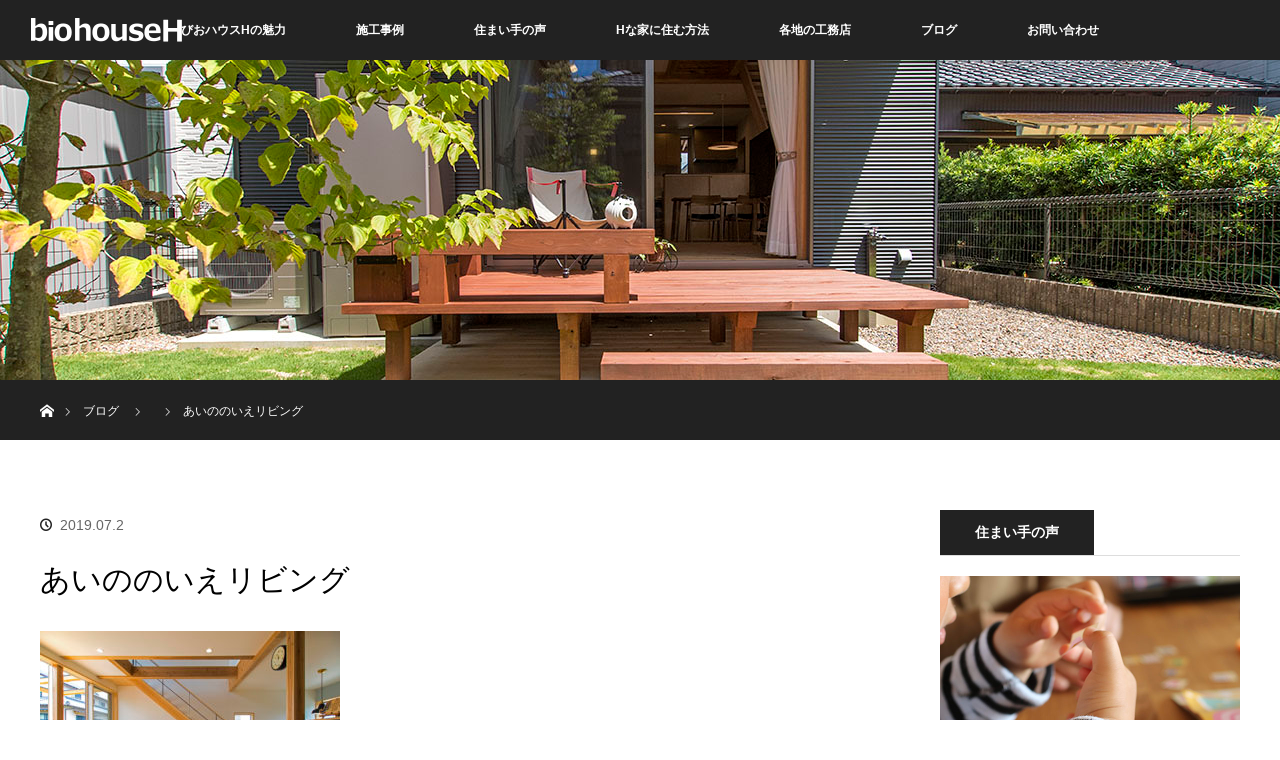

--- FILE ---
content_type: text/html; charset=UTF-8
request_url: https://biohouse-h.com/exa/ainonoie/ainono02/
body_size: 12456
content:
<!DOCTYPE html>
<html class="pc" dir="ltr" lang="ja">
<head>
<meta charset="UTF-8">
<!--[if IE]><meta http-equiv="X-UA-Compatible" content="IE=edge"><![endif]-->
<meta name="viewport" content="width=device-width">
<title>あいののいえリビング | びおハウスH</title>
<meta name="description" content="...">
<link rel="pingback" href="https://biohouse-h.com/xmlrpc.php">

		<!-- All in One SEO 4.9.3 - aioseo.com -->
	<meta name="robots" content="max-image-preview:large" />
	<meta name="google-site-verification" content="google-site-verification=M3bGTSkwa8hFV3KhgtskKBDvPxZJxJaJtRiLLl2OWwE" />
	<link rel="canonical" href="https://biohouse-h.com/exa/ainonoie/ainono02/" />
	<meta name="generator" content="All in One SEO (AIOSEO) 4.9.3" />
		<script type="application/ld+json" class="aioseo-schema">
			{"@context":"https:\/\/schema.org","@graph":[{"@type":"BreadcrumbList","@id":"https:\/\/biohouse-h.com\/exa\/ainonoie\/ainono02\/#breadcrumblist","itemListElement":[{"@type":"ListItem","@id":"https:\/\/biohouse-h.com#listItem","position":1,"name":"\u30db\u30fc\u30e0","item":"https:\/\/biohouse-h.com","nextItem":{"@type":"ListItem","@id":"https:\/\/biohouse-h.com\/exa\/ainonoie\/ainono02\/#listItem","name":"\u3042\u3044\u306e\u306e\u3044\u3048\u30ea\u30d3\u30f3\u30b0"}},{"@type":"ListItem","@id":"https:\/\/biohouse-h.com\/exa\/ainonoie\/ainono02\/#listItem","position":2,"name":"\u3042\u3044\u306e\u306e\u3044\u3048\u30ea\u30d3\u30f3\u30b0","previousItem":{"@type":"ListItem","@id":"https:\/\/biohouse-h.com#listItem","name":"\u30db\u30fc\u30e0"}}]},{"@type":"ItemPage","@id":"https:\/\/biohouse-h.com\/exa\/ainonoie\/ainono02\/#itempage","url":"https:\/\/biohouse-h.com\/exa\/ainonoie\/ainono02\/","name":"\u3042\u3044\u306e\u306e\u3044\u3048\u30ea\u30d3\u30f3\u30b0 | \u3073\u304a\u30cf\u30a6\u30b9H","inLanguage":"ja","isPartOf":{"@id":"https:\/\/biohouse-h.com\/#website"},"breadcrumb":{"@id":"https:\/\/biohouse-h.com\/exa\/ainonoie\/ainono02\/#breadcrumblist"},"author":{"@id":"https:\/\/biohouse-h.com\/author\/te_admin\/#author"},"creator":{"@id":"https:\/\/biohouse-h.com\/author\/te_admin\/#author"},"datePublished":"2019-07-02T16:42:38+09:00","dateModified":"2019-07-02T16:42:44+09:00"},{"@type":"Organization","@id":"https:\/\/biohouse-h.com\/#organization","name":"\u3073\u304a\u30cf\u30a6\u30b9H","description":"100\u5e74\u4f4f\u307f\u7d99\u3050\u5bb6","url":"https:\/\/biohouse-h.com\/"},{"@type":"Person","@id":"https:\/\/biohouse-h.com\/author\/te_admin\/#author","url":"https:\/\/biohouse-h.com\/author\/te_admin\/","name":"\u753a\u306e\u5de5\u52d9\u5e97\u30cd\u30c3\u30c8","image":{"@type":"ImageObject","@id":"https:\/\/biohouse-h.com\/exa\/ainonoie\/ainono02\/#authorImage","url":"https:\/\/secure.gravatar.com\/avatar\/8877c744e4ce9b26b4bd47a130583bffbac75e2f953edbd76dc81c6ae24f8168?s=96&d=mm&r=g","width":96,"height":96,"caption":"\u753a\u306e\u5de5\u52d9\u5e97\u30cd\u30c3\u30c8"}},{"@type":"WebSite","@id":"https:\/\/biohouse-h.com\/#website","url":"https:\/\/biohouse-h.com\/","name":"\u3073\u304a\u30cf\u30a6\u30b9H","description":"100\u5e74\u4f4f\u307f\u7d99\u3050\u5bb6","inLanguage":"ja","publisher":{"@id":"https:\/\/biohouse-h.com\/#organization"}}]}
		</script>
		<!-- All in One SEO -->

<link rel='dns-prefetch' href='//www.google.com' />
<link rel="alternate" type="application/rss+xml" title="びおハウスH &raquo; フィード" href="https://biohouse-h.com/feed/" />
<link rel="alternate" title="oEmbed (JSON)" type="application/json+oembed" href="https://biohouse-h.com/wp-json/oembed/1.0/embed?url=https%3A%2F%2Fbiohouse-h.com%2Fexa%2Fainonoie%2Fainono02%2F" />
<link rel="alternate" title="oEmbed (XML)" type="text/xml+oembed" href="https://biohouse-h.com/wp-json/oembed/1.0/embed?url=https%3A%2F%2Fbiohouse-h.com%2Fexa%2Fainonoie%2Fainono02%2F&#038;format=xml" />
<style id='wp-img-auto-sizes-contain-inline-css' type='text/css'>
img:is([sizes=auto i],[sizes^="auto," i]){contain-intrinsic-size:3000px 1500px}
/*# sourceURL=wp-img-auto-sizes-contain-inline-css */
</style>
<link rel='stylesheet' id='style-css' href='https://biohouse-h.com/wp-content/themes/orion_tcd037/style.css?ver=3.1.2' type='text/css' media='all' />
<style id='wp-emoji-styles-inline-css' type='text/css'>

	img.wp-smiley, img.emoji {
		display: inline !important;
		border: none !important;
		box-shadow: none !important;
		height: 1em !important;
		width: 1em !important;
		margin: 0 0.07em !important;
		vertical-align: -0.1em !important;
		background: none !important;
		padding: 0 !important;
	}
/*# sourceURL=wp-emoji-styles-inline-css */
</style>
<style id='wp-block-library-inline-css' type='text/css'>
:root{--wp-block-synced-color:#7a00df;--wp-block-synced-color--rgb:122,0,223;--wp-bound-block-color:var(--wp-block-synced-color);--wp-editor-canvas-background:#ddd;--wp-admin-theme-color:#007cba;--wp-admin-theme-color--rgb:0,124,186;--wp-admin-theme-color-darker-10:#006ba1;--wp-admin-theme-color-darker-10--rgb:0,107,160.5;--wp-admin-theme-color-darker-20:#005a87;--wp-admin-theme-color-darker-20--rgb:0,90,135;--wp-admin-border-width-focus:2px}@media (min-resolution:192dpi){:root{--wp-admin-border-width-focus:1.5px}}.wp-element-button{cursor:pointer}:root .has-very-light-gray-background-color{background-color:#eee}:root .has-very-dark-gray-background-color{background-color:#313131}:root .has-very-light-gray-color{color:#eee}:root .has-very-dark-gray-color{color:#313131}:root .has-vivid-green-cyan-to-vivid-cyan-blue-gradient-background{background:linear-gradient(135deg,#00d084,#0693e3)}:root .has-purple-crush-gradient-background{background:linear-gradient(135deg,#34e2e4,#4721fb 50%,#ab1dfe)}:root .has-hazy-dawn-gradient-background{background:linear-gradient(135deg,#faaca8,#dad0ec)}:root .has-subdued-olive-gradient-background{background:linear-gradient(135deg,#fafae1,#67a671)}:root .has-atomic-cream-gradient-background{background:linear-gradient(135deg,#fdd79a,#004a59)}:root .has-nightshade-gradient-background{background:linear-gradient(135deg,#330968,#31cdcf)}:root .has-midnight-gradient-background{background:linear-gradient(135deg,#020381,#2874fc)}:root{--wp--preset--font-size--normal:16px;--wp--preset--font-size--huge:42px}.has-regular-font-size{font-size:1em}.has-larger-font-size{font-size:2.625em}.has-normal-font-size{font-size:var(--wp--preset--font-size--normal)}.has-huge-font-size{font-size:var(--wp--preset--font-size--huge)}.has-text-align-center{text-align:center}.has-text-align-left{text-align:left}.has-text-align-right{text-align:right}.has-fit-text{white-space:nowrap!important}#end-resizable-editor-section{display:none}.aligncenter{clear:both}.items-justified-left{justify-content:flex-start}.items-justified-center{justify-content:center}.items-justified-right{justify-content:flex-end}.items-justified-space-between{justify-content:space-between}.screen-reader-text{border:0;clip-path:inset(50%);height:1px;margin:-1px;overflow:hidden;padding:0;position:absolute;width:1px;word-wrap:normal!important}.screen-reader-text:focus{background-color:#ddd;clip-path:none;color:#444;display:block;font-size:1em;height:auto;left:5px;line-height:normal;padding:15px 23px 14px;text-decoration:none;top:5px;width:auto;z-index:100000}html :where(.has-border-color){border-style:solid}html :where([style*=border-top-color]){border-top-style:solid}html :where([style*=border-right-color]){border-right-style:solid}html :where([style*=border-bottom-color]){border-bottom-style:solid}html :where([style*=border-left-color]){border-left-style:solid}html :where([style*=border-width]){border-style:solid}html :where([style*=border-top-width]){border-top-style:solid}html :where([style*=border-right-width]){border-right-style:solid}html :where([style*=border-bottom-width]){border-bottom-style:solid}html :where([style*=border-left-width]){border-left-style:solid}html :where(img[class*=wp-image-]){height:auto;max-width:100%}:where(figure){margin:0 0 1em}html :where(.is-position-sticky){--wp-admin--admin-bar--position-offset:var(--wp-admin--admin-bar--height,0px)}@media screen and (max-width:600px){html :where(.is-position-sticky){--wp-admin--admin-bar--position-offset:0px}}

/*# sourceURL=wp-block-library-inline-css */
</style><style id='global-styles-inline-css' type='text/css'>
:root{--wp--preset--aspect-ratio--square: 1;--wp--preset--aspect-ratio--4-3: 4/3;--wp--preset--aspect-ratio--3-4: 3/4;--wp--preset--aspect-ratio--3-2: 3/2;--wp--preset--aspect-ratio--2-3: 2/3;--wp--preset--aspect-ratio--16-9: 16/9;--wp--preset--aspect-ratio--9-16: 9/16;--wp--preset--color--black: #000000;--wp--preset--color--cyan-bluish-gray: #abb8c3;--wp--preset--color--white: #ffffff;--wp--preset--color--pale-pink: #f78da7;--wp--preset--color--vivid-red: #cf2e2e;--wp--preset--color--luminous-vivid-orange: #ff6900;--wp--preset--color--luminous-vivid-amber: #fcb900;--wp--preset--color--light-green-cyan: #7bdcb5;--wp--preset--color--vivid-green-cyan: #00d084;--wp--preset--color--pale-cyan-blue: #8ed1fc;--wp--preset--color--vivid-cyan-blue: #0693e3;--wp--preset--color--vivid-purple: #9b51e0;--wp--preset--gradient--vivid-cyan-blue-to-vivid-purple: linear-gradient(135deg,rgb(6,147,227) 0%,rgb(155,81,224) 100%);--wp--preset--gradient--light-green-cyan-to-vivid-green-cyan: linear-gradient(135deg,rgb(122,220,180) 0%,rgb(0,208,130) 100%);--wp--preset--gradient--luminous-vivid-amber-to-luminous-vivid-orange: linear-gradient(135deg,rgb(252,185,0) 0%,rgb(255,105,0) 100%);--wp--preset--gradient--luminous-vivid-orange-to-vivid-red: linear-gradient(135deg,rgb(255,105,0) 0%,rgb(207,46,46) 100%);--wp--preset--gradient--very-light-gray-to-cyan-bluish-gray: linear-gradient(135deg,rgb(238,238,238) 0%,rgb(169,184,195) 100%);--wp--preset--gradient--cool-to-warm-spectrum: linear-gradient(135deg,rgb(74,234,220) 0%,rgb(151,120,209) 20%,rgb(207,42,186) 40%,rgb(238,44,130) 60%,rgb(251,105,98) 80%,rgb(254,248,76) 100%);--wp--preset--gradient--blush-light-purple: linear-gradient(135deg,rgb(255,206,236) 0%,rgb(152,150,240) 100%);--wp--preset--gradient--blush-bordeaux: linear-gradient(135deg,rgb(254,205,165) 0%,rgb(254,45,45) 50%,rgb(107,0,62) 100%);--wp--preset--gradient--luminous-dusk: linear-gradient(135deg,rgb(255,203,112) 0%,rgb(199,81,192) 50%,rgb(65,88,208) 100%);--wp--preset--gradient--pale-ocean: linear-gradient(135deg,rgb(255,245,203) 0%,rgb(182,227,212) 50%,rgb(51,167,181) 100%);--wp--preset--gradient--electric-grass: linear-gradient(135deg,rgb(202,248,128) 0%,rgb(113,206,126) 100%);--wp--preset--gradient--midnight: linear-gradient(135deg,rgb(2,3,129) 0%,rgb(40,116,252) 100%);--wp--preset--font-size--small: 13px;--wp--preset--font-size--medium: 20px;--wp--preset--font-size--large: 36px;--wp--preset--font-size--x-large: 42px;--wp--preset--spacing--20: 0.44rem;--wp--preset--spacing--30: 0.67rem;--wp--preset--spacing--40: 1rem;--wp--preset--spacing--50: 1.5rem;--wp--preset--spacing--60: 2.25rem;--wp--preset--spacing--70: 3.38rem;--wp--preset--spacing--80: 5.06rem;--wp--preset--shadow--natural: 6px 6px 9px rgba(0, 0, 0, 0.2);--wp--preset--shadow--deep: 12px 12px 50px rgba(0, 0, 0, 0.4);--wp--preset--shadow--sharp: 6px 6px 0px rgba(0, 0, 0, 0.2);--wp--preset--shadow--outlined: 6px 6px 0px -3px rgb(255, 255, 255), 6px 6px rgb(0, 0, 0);--wp--preset--shadow--crisp: 6px 6px 0px rgb(0, 0, 0);}:where(.is-layout-flex){gap: 0.5em;}:where(.is-layout-grid){gap: 0.5em;}body .is-layout-flex{display: flex;}.is-layout-flex{flex-wrap: wrap;align-items: center;}.is-layout-flex > :is(*, div){margin: 0;}body .is-layout-grid{display: grid;}.is-layout-grid > :is(*, div){margin: 0;}:where(.wp-block-columns.is-layout-flex){gap: 2em;}:where(.wp-block-columns.is-layout-grid){gap: 2em;}:where(.wp-block-post-template.is-layout-flex){gap: 1.25em;}:where(.wp-block-post-template.is-layout-grid){gap: 1.25em;}.has-black-color{color: var(--wp--preset--color--black) !important;}.has-cyan-bluish-gray-color{color: var(--wp--preset--color--cyan-bluish-gray) !important;}.has-white-color{color: var(--wp--preset--color--white) !important;}.has-pale-pink-color{color: var(--wp--preset--color--pale-pink) !important;}.has-vivid-red-color{color: var(--wp--preset--color--vivid-red) !important;}.has-luminous-vivid-orange-color{color: var(--wp--preset--color--luminous-vivid-orange) !important;}.has-luminous-vivid-amber-color{color: var(--wp--preset--color--luminous-vivid-amber) !important;}.has-light-green-cyan-color{color: var(--wp--preset--color--light-green-cyan) !important;}.has-vivid-green-cyan-color{color: var(--wp--preset--color--vivid-green-cyan) !important;}.has-pale-cyan-blue-color{color: var(--wp--preset--color--pale-cyan-blue) !important;}.has-vivid-cyan-blue-color{color: var(--wp--preset--color--vivid-cyan-blue) !important;}.has-vivid-purple-color{color: var(--wp--preset--color--vivid-purple) !important;}.has-black-background-color{background-color: var(--wp--preset--color--black) !important;}.has-cyan-bluish-gray-background-color{background-color: var(--wp--preset--color--cyan-bluish-gray) !important;}.has-white-background-color{background-color: var(--wp--preset--color--white) !important;}.has-pale-pink-background-color{background-color: var(--wp--preset--color--pale-pink) !important;}.has-vivid-red-background-color{background-color: var(--wp--preset--color--vivid-red) !important;}.has-luminous-vivid-orange-background-color{background-color: var(--wp--preset--color--luminous-vivid-orange) !important;}.has-luminous-vivid-amber-background-color{background-color: var(--wp--preset--color--luminous-vivid-amber) !important;}.has-light-green-cyan-background-color{background-color: var(--wp--preset--color--light-green-cyan) !important;}.has-vivid-green-cyan-background-color{background-color: var(--wp--preset--color--vivid-green-cyan) !important;}.has-pale-cyan-blue-background-color{background-color: var(--wp--preset--color--pale-cyan-blue) !important;}.has-vivid-cyan-blue-background-color{background-color: var(--wp--preset--color--vivid-cyan-blue) !important;}.has-vivid-purple-background-color{background-color: var(--wp--preset--color--vivid-purple) !important;}.has-black-border-color{border-color: var(--wp--preset--color--black) !important;}.has-cyan-bluish-gray-border-color{border-color: var(--wp--preset--color--cyan-bluish-gray) !important;}.has-white-border-color{border-color: var(--wp--preset--color--white) !important;}.has-pale-pink-border-color{border-color: var(--wp--preset--color--pale-pink) !important;}.has-vivid-red-border-color{border-color: var(--wp--preset--color--vivid-red) !important;}.has-luminous-vivid-orange-border-color{border-color: var(--wp--preset--color--luminous-vivid-orange) !important;}.has-luminous-vivid-amber-border-color{border-color: var(--wp--preset--color--luminous-vivid-amber) !important;}.has-light-green-cyan-border-color{border-color: var(--wp--preset--color--light-green-cyan) !important;}.has-vivid-green-cyan-border-color{border-color: var(--wp--preset--color--vivid-green-cyan) !important;}.has-pale-cyan-blue-border-color{border-color: var(--wp--preset--color--pale-cyan-blue) !important;}.has-vivid-cyan-blue-border-color{border-color: var(--wp--preset--color--vivid-cyan-blue) !important;}.has-vivid-purple-border-color{border-color: var(--wp--preset--color--vivid-purple) !important;}.has-vivid-cyan-blue-to-vivid-purple-gradient-background{background: var(--wp--preset--gradient--vivid-cyan-blue-to-vivid-purple) !important;}.has-light-green-cyan-to-vivid-green-cyan-gradient-background{background: var(--wp--preset--gradient--light-green-cyan-to-vivid-green-cyan) !important;}.has-luminous-vivid-amber-to-luminous-vivid-orange-gradient-background{background: var(--wp--preset--gradient--luminous-vivid-amber-to-luminous-vivid-orange) !important;}.has-luminous-vivid-orange-to-vivid-red-gradient-background{background: var(--wp--preset--gradient--luminous-vivid-orange-to-vivid-red) !important;}.has-very-light-gray-to-cyan-bluish-gray-gradient-background{background: var(--wp--preset--gradient--very-light-gray-to-cyan-bluish-gray) !important;}.has-cool-to-warm-spectrum-gradient-background{background: var(--wp--preset--gradient--cool-to-warm-spectrum) !important;}.has-blush-light-purple-gradient-background{background: var(--wp--preset--gradient--blush-light-purple) !important;}.has-blush-bordeaux-gradient-background{background: var(--wp--preset--gradient--blush-bordeaux) !important;}.has-luminous-dusk-gradient-background{background: var(--wp--preset--gradient--luminous-dusk) !important;}.has-pale-ocean-gradient-background{background: var(--wp--preset--gradient--pale-ocean) !important;}.has-electric-grass-gradient-background{background: var(--wp--preset--gradient--electric-grass) !important;}.has-midnight-gradient-background{background: var(--wp--preset--gradient--midnight) !important;}.has-small-font-size{font-size: var(--wp--preset--font-size--small) !important;}.has-medium-font-size{font-size: var(--wp--preset--font-size--medium) !important;}.has-large-font-size{font-size: var(--wp--preset--font-size--large) !important;}.has-x-large-font-size{font-size: var(--wp--preset--font-size--x-large) !important;}
/*# sourceURL=global-styles-inline-css */
</style>

<style id='classic-theme-styles-inline-css' type='text/css'>
/*! This file is auto-generated */
.wp-block-button__link{color:#fff;background-color:#32373c;border-radius:9999px;box-shadow:none;text-decoration:none;padding:calc(.667em + 2px) calc(1.333em + 2px);font-size:1.125em}.wp-block-file__button{background:#32373c;color:#fff;text-decoration:none}
/*# sourceURL=/wp-includes/css/classic-themes.min.css */
</style>
<link rel='stylesheet' id='contact-form-7-css' href='https://biohouse-h.com/wp-content/plugins/contact-form-7/includes/css/styles.css?ver=5.5.6' type='text/css' media='all' />
<link rel='stylesheet' id='contact-form-7-confirm-css' href='https://biohouse-h.com/wp-content/plugins/contact-form-7-add-confirm/includes/css/styles.css?ver=5.1' type='text/css' media='all' />
<script type="text/javascript" src="https://biohouse-h.com/wp-includes/js/jquery/jquery.min.js?ver=3.7.1" id="jquery-core-js"></script>
<script type="text/javascript" src="https://biohouse-h.com/wp-includes/js/jquery/jquery-migrate.min.js?ver=3.4.1" id="jquery-migrate-js"></script>
<link rel="https://api.w.org/" href="https://biohouse-h.com/wp-json/" /><link rel="alternate" title="JSON" type="application/json" href="https://biohouse-h.com/wp-json/wp/v2/media/868" /><link rel='shortlink' href='https://biohouse-h.com/?p=868' />



<script src="https://biohouse-h.com/wp-content/themes/orion_tcd037/js/jquery.easing.1.3.js?ver=3.1.2"></script>
<script src="https://biohouse-h.com/wp-content/themes/orion_tcd037/js/jscript.js?ver=3.1.2"></script>


<link rel="stylesheet" media="screen and (max-width:970px)" href="https://biohouse-h.com/wp-content/themes/orion_tcd037/footer-bar/footer-bar.css?ver=3.1.2">
<script src="https://biohouse-h.com/wp-content/themes/orion_tcd037/js/comment.js?ver=3.1.2"></script>

<link rel="stylesheet" media="screen and (max-width:970px)" href="https://biohouse-h.com/wp-content/themes/orion_tcd037/responsive.css?ver=3.1.2">

<style type="text/css">
body, input, textarea { font-family: Verdana, "ヒラギノ角ゴ ProN W3", "Hiragino Kaku Gothic ProN", "メイリオ", Meiryo, sans-serif; }
.rich_font { font-family: "Times New Roman" , "游明朝" , "Yu Mincho" , "游明朝体" , "YuMincho" , "ヒラギノ明朝 Pro W3" , "Hiragino Mincho Pro" , "HiraMinProN-W3" , "HGS明朝E" , "ＭＳ Ｐ明朝" , "MS PMincho" , serif; font-weight:400; }

body { font-size:15px; }

.pc #header .logo { font-size:21px; }
.mobile #header .logo { font-size:18px; }
#header_logo_index .logo { font-size:40px; }
#footer_logo_index .logo { font-size:40px; }
#header_logo_index .desc { font-size:12px; }
#footer_logo .desc { font-size:12px; }
.pc #index_content1 .index_content_header .headline { font-size:40px; }
.pc #index_content1 .index_content_header .desc { font-size:20px; }
.pc #index_content2 .index_content_header .headline { font-size:40px; }
.pc #index_content2 .index_content_header .desc { font-size:20px; }
.pc #index_dis .index_content_header .headline { font-size:40px; }
.pc #index_dis .index_content_header .desc { font-size:15px; }

.pc #index_dis .index_content_header3 .headline { font-size:40px; }
.pc #index_dis .index_content_header3 .desc { font-size:15px; }

#post_title { font-size:30px; }
.post_content { font-size:15px; }

.pc #header, #bread_crumb, .pc #global_menu ul ul a, #index_dis_slider .link, #previous_next_post .label, #related_post .headline span, #comment_headline span, .side_headline span, .widget_search #search-btn input, .widget_search #searchsubmit, .side_widget.google_search #searchsubmit, .page_navi span.current
 { background-color:#222222; }

.footer_menu li.no_link a { color:#222222; }

.post_content a{ color:#2D967A; }
a:hover, #comment_header ul li a:hover, .pc #global_menu > ul > li.active > a, .pc #global_menu li.current-menu-item > a, .pc #global_menu > ul > li > a:hover, #header_logo .logo a:hover, #bread_crumb li.home a:hover:before, #bread_crumb li a:hover
 { color:#2D967A; }

#global_menu ul ul a:hover, #return_top a:hover, .next_page_link a:hover, .page_navi a:hover, .collapse_category_list li a:hover .count, .index_box_list .link:hover, .index_content_header2 .link a:hover, #index_blog_list li .category a:hover, .slick-arrow:hover, #index_dis_slider .link:hover, #header_logo_index .link:hover,
 #previous_next_page a:hover, .page_navi p.back a:hover, #post_meta_top .category a:hover, .collapse_category_list li a:hover .count, .mobile #global_menu li a:hover,
   #wp-calendar td a:hover, #wp-calendar #prev a:hover, #wp-calendar #next a:hover, .widget_search #search-btn input:hover, .widget_search #searchsubmit:hover, .side_widget.google_search #searchsubmit:hover,
    #submit_comment:hover, #comment_header ul li a:hover, #comment_header ul li.comment_switch_active a, #comment_header #comment_closed p, #post_pagination a:hover, #post_pagination p, a.menu_button:hover, .mobile .footer_menu a:hover, .mobile #footer_menu_bottom li a:hover, .post_content .bt_orion:hover
     { background-color:#2D967A; }

#comment_textarea textarea:focus, #guest_info input:focus, #comment_header ul li a:hover, #comment_header ul li.comment_switch_active a, #comment_header #comment_closed p
 { border-color:#2D967A; }

#comment_header ul li.comment_switch_active a:after, #comment_header #comment_closed p:after
 { border-color:#2D967A transparent transparent transparent; }

.collapse_category_list li a:before
 { border-color: transparent transparent transparent #2D967A; }



#site_loader_spinner { border:4px solid rgba(45,150,122,0.2); border-top-color:#2D967A; }

.subti {
font-size: 130%;
font-weight: bold;
color: #2D967A
}

.litt {
font-size :85%;
}

</style>




<style type="text/css"></style></head>
<body id="body" class="attachment wp-singular attachment-template-default single single-attachment postid-868 attachmentid-868 attachment-jpeg wp-theme-orion_tcd037">



<div id="site_loader_overlay">
 <div id="site_loader_spinner"></div>
</div>
<div id="site_wrap">

 <div id="top">

  <div id="header">
   <div id="header_inner">
    <div id="header_logo">
     <div id="logo_image">
 <h1 class="logo">
  <a href="https://biohouse-h.com/" title="びおハウスH" data-label="びおハウスH"><img src="https://biohouse-h.com/wp-content/uploads/2019/02/logo_w5.png?1769151692" alt="びおハウスH" title="びおハウスH" /></a>
 </h1>
</div>
    </div>
        <a href="#" class="menu_button"><span>menu</span></a>
    <div id="global_menu">
     <ul id="menu-%e3%83%a1%e3%82%a4%e3%83%b3%e3%83%a1%e3%83%8b%e3%83%a5%e3%83%bc" class="menu"><li id="menu-item-151" class="menu-item menu-item-type-post_type menu-item-object-page menu-item-has-children menu-item-151"><a href="https://biohouse-h.com/charm/">びおハウスHの魅力</a>
<ul class="sub-menu">
	<li id="menu-item-266" class="menu-item menu-item-type-post_type menu-item-object-page menu-item-266"><a href="https://biohouse-h.com/charm/body/">01.長寿命・高価値Body</a></li>
	<li id="menu-item-265" class="menu-item menu-item-type-post_type menu-item-object-page menu-item-265"><a href="https://biohouse-h.com/charm/plan/">02.多様なプランと変更を叶える</a></li>
	<li id="menu-item-264" class="menu-item menu-item-type-post_type menu-item-object-page menu-item-264"><a href="https://biohouse-h.com/charm/resale/">03.だから、売ることもできる</a></li>
	<li id="menu-item-412" class="menu-item menu-item-type-post_type menu-item-object-page menu-item-412"><a href="https://biohouse-h.com/charm/cost/">04.限りある予算で実現するために</a></li>
	<li id="menu-item-411" class="menu-item menu-item-type-post_type menu-item-object-page menu-item-411"><a href="https://biohouse-h.com/charm/scenery/">05.風景をつくる</a></li>
	<li id="menu-item-410" class="menu-item menu-item-type-post_type menu-item-object-page menu-item-410"><a href="https://biohouse-h.com/charm/natural/">06.できるだけ自然のチカラで快適に</a></li>
	<li id="menu-item-441" class="menu-item menu-item-type-post_type menu-item-object-page menu-item-441"><a href="https://biohouse-h.com/charm/process/">07.自由度の高い納得の構造</a></li>
	<li id="menu-item-414" class="menu-item menu-item-type-post_type menu-item-object-page menu-item-414"><a href="https://biohouse-h.com/charm/memory/">08.家は記憶でもある</a></li>
	<li id="menu-item-413" class="menu-item menu-item-type-post_type menu-item-object-page menu-item-413"><a href="https://biohouse-h.com/charm/mediocre/">09.平凡ということの非凡</a></li>
</ul>
</li>
<li id="menu-item-81" class="menu-item menu-item-type-custom menu-item-object-custom menu-item-81"><a href="http://biohouse-h.com/exa/">施工事例</a></li>
<li id="menu-item-507" class="menu-item menu-item-type-post_type menu-item-object-page menu-item-507"><a href="https://biohouse-h.com/voice/">住まい手の声</a></li>
<li id="menu-item-555" class="menu-item menu-item-type-post_type menu-item-object-page menu-item-555"><a href="https://biohouse-h.com/method/">Hな家に住む方法</a></li>
<li id="menu-item-84" class="menu-item menu-item-type-post_type menu-item-object-page menu-item-84"><a href="https://biohouse-h.com/koumuten/">各地の工務店</a></li>
<li id="menu-item-1036" class="menu-item menu-item-type-custom menu-item-object-custom menu-item-1036"><a href="https://biohouse-h.com/article-all/">ブログ</a></li>
<li id="menu-item-452" class="menu-item menu-item-type-post_type menu-item-object-page menu-item-452"><a href="https://biohouse-h.com/inquire/">お問い合わせ</a></li>
</ul>    </div>
       </div><!-- END #header_inner -->
  </div><!-- END #header -->

  
 </div><!-- END #top -->

 <div id="main_contents" class="clearfix">

<div id="header_image">
 <div class="image"><img src="https://biohouse-h.com/wp-content/uploads/2019/02/zoui_under.jpg" title="" alt="" /></div>
 <div class="caption" style="text-shadow:1px 1px 2px #333333; color:#FFFFFF; ">
  <p class="title rich_font" style="font-size:40px;">ちいきのびおハウスH</p>
 </div>
</div>

<div id="bread_crumb">

<ul class="clearfix">
 <li itemscope="itemscope" itemtype="http://data-vocabulary.org/Breadcrumb" class="home"><a itemprop="url" href="https://biohouse-h.com/"><span itemprop="title" >ホーム</span></a></li>

 <li itemscope="itemscope" itemtype="http://data-vocabulary.org/Breadcrumb"><a itemprop="url" href="https://biohouse-h.com/article-all/">ブログ</a></li>
 <li itemscope="itemscope" itemtype="http://data-vocabulary.org/Breadcrumb">
   </li>
 <li class="last">あいののいえリビング</li>

</ul>
</div>

<div id="main_col" class="clearfix">

<div id="left_col">

 
 <div id="article">

  <ul id="post_meta_top" class="clearfix">
   <li class="category"></li>   <li class="date"><time class="entry-date updated" datetime="2019-07-02T16:42:44+09:00">2019.07.2</time></li>  </ul>

  <h2 id="post_title" class="rich_font">あいののいえリビング</h2>

  
  

  <div class="post_content clearfix">
   <p class="attachment"><a href='https://biohouse-h.com/wp-content/uploads/2019/07/ainono02.jpg'><img fetchpriority="high" decoding="async" width="300" height="200" src="https://biohouse-h.com/wp-content/uploads/2019/07/ainono02-300x200.jpg" class="attachment-medium size-medium" alt="あいののいえリビング" srcset="https://biohouse-h.com/wp-content/uploads/2019/07/ainono02-300x200.jpg 300w, https://biohouse-h.com/wp-content/uploads/2019/07/ainono02-768x512.jpg 768w, https://biohouse-h.com/wp-content/uploads/2019/07/ainono02-1024x682.jpg 1024w, https://biohouse-h.com/wp-content/uploads/2019/07/ainono02.jpg 2000w" sizes="(max-width: 300px) 100vw, 300px" /></a></p>
     </div>

    <div class="single_share" id="single_share_bottom">
   
<!--Type1-->

<!--Type2-->

<div id="share_top2">

 

<div class="sns">
<ul class="type2 clearfix">
<!--Twitterボタン-->
<li class="twitter">
<a href="http://twitter.com/share?text=%E3%81%82%E3%81%84%E3%81%AE%E3%81%AE%E3%81%84%E3%81%88%E3%83%AA%E3%83%93%E3%83%B3%E3%82%B0&url=https%3A%2F%2Fbiohouse-h.com%2Fexa%2Fainonoie%2Fainono02%2F&via=&tw_p=tweetbutton&related=" onclick="javascript:window.open(this.href, '', 'menubar=no,toolbar=no,resizable=yes,scrollbars=yes,height=400,width=600');return false;"><i class="icon-twitter"></i><span class="ttl">Tweet</span><span class="share-count"></span></a></li>

<!--Facebookボタン-->
<li class="facebook">
<a href="//www.facebook.com/sharer/sharer.php?u=https://biohouse-h.com/exa/ainonoie/ainono02/&amp;t=%E3%81%82%E3%81%84%E3%81%AE%E3%81%AE%E3%81%84%E3%81%88%E3%83%AA%E3%83%93%E3%83%B3%E3%82%B0" class="facebook-btn-icon-link" target="blank" rel="nofollow"><i class="icon-facebook"></i><span class="ttl">Share</span><span class="share-count"></span></a></li>






<!--Pinterestボタン-->
<li class="pinterest">
<a rel="nofollow" target="_blank" href="https://www.pinterest.com/pin/create/button/?url=https%3A%2F%2Fbiohouse-h.com%2Fexa%2Fainonoie%2Fainono02%2F&media=https://biohouse-h.com/wp-content/uploads/2019/07/ainono02.jpg&description=%E3%81%82%E3%81%84%E3%81%AE%E3%81%AE%E3%81%84%E3%81%88%E3%83%AA%E3%83%93%E3%83%B3%E3%82%B0"><i class="icon-pinterest"></i><span class="ttl">Pin&nbsp;it</span></a></li>

</ul>
</div>

</div>


<!--Type3-->

<!--Type4-->

<!--Type5-->
  </div>
  
    <ul id="post_meta_bottom" class="clearfix">
   <li class="post_author">投稿者: <a href="https://biohouse-h.com/author/te_admin/" title="町の工務店ネット の投稿" rel="author">町の工務店ネット</a></li>   <li class="post_category"></li>        </ul>
  
    <div id="previous_next_post" class="clearfix">
     </div>
  
 </div><!-- END #article -->

 <!-- banner1 -->
    
  
 
 <!-- banner2 -->
  
</div><!-- END #left_col -->


  <div id="side_col">
  <div class="widget_text side_widget clearfix widget_custom_html" id="custom_html-2">
<h3 class="side_headline"><span>住まい手の声</span></h3><div class="textwidget custom-html-widget"><a href="https://biohouse-h.com/voice/was_hoshiya/"><img src="http://biohouse-h.com/wp-content/uploads/2019/02/vo_was02.jpg" alt="お子さんと過ごすやわらかい時間" width="600" height="400" class="alignnone size-full wp-image-569" />
布施屋の家【和歌山：和秋建設】</a>
<br /><br />
<a href="https://biohouse-h.com/voice/was_arimoto/"><img src="https://biohouse-h.com/wp-content/uploads/2019/02/arimoto03.jpg" alt="Yさんインタビュー" width="1280" height="773" class="alignnone size-full wp-image-485" />
有本の家【和歌山：和秋建設】</a></div></div>
<div class="side_widget clearfix styled_post_list1_widget" id="styled_post_list1_widget-2">
<h3 class="side_headline"><span>最近の記事</span></h3><ol class="styled_post_list1">
 <li class="clearfix">
        <a class="image" href="https://biohouse-h.com/machikado/"><img width="200" height="200" src="https://biohouse-h.com/wp-content/uploads/2022/03/photo1-200x200.jpg" class="attachment-size1 size-size1 wp-post-image" alt="" decoding="async" loading="lazy" srcset="https://biohouse-h.com/wp-content/uploads/2022/03/photo1-200x200.jpg 200w, https://biohouse-h.com/wp-content/uploads/2022/03/photo1-150x150.jpg 150w, https://biohouse-h.com/wp-content/uploads/2022/03/photo1-300x300.jpg 300w, https://biohouse-h.com/wp-content/uploads/2022/03/photo1-120x120.jpg 120w" sizes="auto, (max-width: 200px) 100vw, 200px" /></a>      <div class="info">
    <p class="date">2022.03.15</p>    <a class="title" href="https://biohouse-h.com/machikado/">まちかどチャーミング賞受賞／田能3丁目地区建築協定の住居</a>
   </div>
 </li>
 <li class="clearfix">
        <a class="image" href="https://biohouse-h.com/2021010910-2/"><img width="200" height="200" src="https://biohouse-h.com/wp-content/uploads/2021/01/IMG3032-200x200.jpg" class="attachment-size1 size-size1 wp-post-image" alt="" decoding="async" loading="lazy" srcset="https://biohouse-h.com/wp-content/uploads/2021/01/IMG3032-200x200.jpg 200w, https://biohouse-h.com/wp-content/uploads/2021/01/IMG3032-150x150.jpg 150w, https://biohouse-h.com/wp-content/uploads/2021/01/IMG3032-300x300.jpg 300w, https://biohouse-h.com/wp-content/uploads/2021/01/IMG3032-120x120.jpg 120w" sizes="auto, (max-width: 200px) 100vw, 200px" /></a>      <div class="info">
    <p class="date">2021.01.6</p>    <a class="title" href="https://biohouse-h.com/2021010910-2/">完全予約制｜お施主さま邸見学会を開催します！@袋井市愛野</a>
   </div>
 </li>
 <li class="clearfix">
        <a class="image" href="https://biohouse-h.com/27-pyeong-oakohaus-matsubakukai-beppu-city-oita-prefecture/"><img width="200" height="200" src="https://biohouse-h.com/wp-content/uploads/2020/10/IMG_2366-200x200.jpg" class="attachment-size1 size-size1 wp-post-image" alt="" decoding="async" loading="lazy" srcset="https://biohouse-h.com/wp-content/uploads/2020/10/IMG_2366-200x200.jpg 200w, https://biohouse-h.com/wp-content/uploads/2020/10/IMG_2366-150x150.jpg 150w, https://biohouse-h.com/wp-content/uploads/2020/10/IMG_2366-300x300.jpg 300w, https://biohouse-h.com/wp-content/uploads/2020/10/IMG_2366-120x120.jpg 120w" sizes="auto, (max-width: 200px) 100vw, 200px" /></a>      <div class="info">
    <p class="date">2020.10.6</p>    <a class="title" href="https://biohouse-h.com/27-pyeong-oakohaus-matsubakukai-beppu-city-oita-prefecture/">27坪のびおハウス完成見学会【大分県別府市】</a>
   </div>
 </li>
 <li class="clearfix">
        <a class="image" href="https://biohouse-h.com/the-biokhouse-h-started-construction-in-fukuroi-city-shizuoka-prefecture/"><img width="200" height="200" src="https://biohouse-h.com/wp-content/uploads/2020/05/ABC_9231_02-200x200.jpg" class="attachment-size1 size-size1 wp-post-image" alt="" decoding="async" loading="lazy" srcset="https://biohouse-h.com/wp-content/uploads/2020/05/ABC_9231_02-200x200.jpg 200w, https://biohouse-h.com/wp-content/uploads/2020/05/ABC_9231_02-150x150.jpg 150w, https://biohouse-h.com/wp-content/uploads/2020/05/ABC_9231_02-300x300.jpg 300w, https://biohouse-h.com/wp-content/uploads/2020/05/ABC_9231_02-120x120.jpg 120w" sizes="auto, (max-width: 200px) 100vw, 200px" /></a>      <div class="info">
    <p class="date">2020.05.18</p>    <a class="title" href="https://biohouse-h.com/the-biokhouse-h-started-construction-in-fukuroi-city-shizuoka-prefecture/">びおハウスH　着工しました【静岡県袋井市】</a>
   </div>
 </li>
 <li class="clearfix">
        <a class="image" href="https://biohouse-h.com/bio-solar-meter/"><img width="200" height="200" src="https://biohouse-h.com/wp-content/uploads/2019/12/ABC_5295-200x200.jpg" class="attachment-size1 size-size1 wp-post-image" alt="" decoding="async" loading="lazy" srcset="https://biohouse-h.com/wp-content/uploads/2019/12/ABC_5295-200x200.jpg 200w, https://biohouse-h.com/wp-content/uploads/2019/12/ABC_5295-150x150.jpg 150w, https://biohouse-h.com/wp-content/uploads/2019/12/ABC_5295-300x300.jpg 300w, https://biohouse-h.com/wp-content/uploads/2019/12/ABC_5295-120x120.jpg 120w" sizes="auto, (max-width: 200px) 100vw, 200px" /></a>      <div class="info">
    <p class="date">2019.12.1</p>    <a class="title" href="https://biohouse-h.com/bio-solar-meter/">びおソーラーの計測</a>
   </div>
 </li>
</ol>
</div>
<div class="side_widget clearfix tcdw_category_list_widget" id="tcdw_category_list_widget-2">
<h3 class="side_headline"><span>カテゴリー</span></h3><ul class="collapse_category_list">
 	<li class="cat-item cat-item-10"><a href="https://biohouse-h.com/category/constructing/">ただいま施行中 <span class="count">7</span></a>
</li>
	<li class="cat-item cat-item-9"><a href="https://biohouse-h.com/category/news/">最新情報 <span class="count">6</span></a>
</li>
	<li class="cat-item cat-item-7"><a href="https://biohouse-h.com/category/tour/">見学会 <span class="count">9</span></a>
</li>
</ul>
</div>
 </div>
 

</div><!-- END #main_col -->


 </div><!-- END #main_contents -->

<div id="footer_wrapper">
 <div id="footer_top">
  <div id="footer_top_inner">

   <!-- footer logo -->
      <div id="footer_logo">
    <div class="logo_area">
 <p class="logo"><a href="https://biohouse-h.com/" title="びおハウスH"><img src="https://biohouse-h.com/wp-content/uploads/2019/02/logo_foot.png?1769151692" alt="びおハウスH" title="びおハウスH" /></a></p>
</div>
   </div>
   
   <!-- footer menu -->
      <div id="footer_menu" class="clearfix">
        <div id="footer-menu1" class="footer_menu clearfix">
     <ul id="menu-%e3%83%95%e3%83%83%e3%82%bf%e3%83%bc%e7%94%a8%ef%bc%91" class="menu"><li id="menu-item-267" class="menu-item menu-item-type-post_type menu-item-object-page menu-item-267"><a href="https://biohouse-h.com/charm/">びおハウスHの魅力</a></li>
<li id="menu-item-404" class="menu-item menu-item-type-post_type menu-item-object-page menu-item-404"><a href="https://biohouse-h.com/charm/body/">01.長寿命・高価値Body</a></li>
<li id="menu-item-403" class="menu-item menu-item-type-post_type menu-item-object-page menu-item-403"><a href="https://biohouse-h.com/charm/plan/">02.多様なプランと変更を叶える</a></li>
<li id="menu-item-402" class="menu-item menu-item-type-post_type menu-item-object-page menu-item-402"><a href="https://biohouse-h.com/charm/resale/">03.だから、売ることもできる</a></li>
<li id="menu-item-399" class="menu-item menu-item-type-post_type menu-item-object-page menu-item-399"><a href="https://biohouse-h.com/charm/cost/">04.限りある予算で実現するために</a></li>
</ul>    </div>
            <div id="footer-menu2" class="footer_menu clearfix">
     <ul id="menu-%e3%83%95%e3%83%83%e3%82%bf%e3%83%bc%e7%94%a8%ef%bc%92" class="menu"><li id="menu-item-406" class="menu-item menu-item-type-post_type menu-item-object-page menu-item-406"><a href="https://biohouse-h.com/charm/scenery/">05.風景をつくる</a></li>
<li id="menu-item-405" class="menu-item menu-item-type-post_type menu-item-object-page menu-item-405"><a href="https://biohouse-h.com/charm/natural/">06.できるだけ自然のチカラで快適に</a></li>
<li id="menu-item-531" class="menu-item menu-item-type-post_type menu-item-object-page menu-item-531"><a href="https://biohouse-h.com/charm/process/">07.自由度の高い納得の構造</a></li>
<li id="menu-item-408" class="menu-item menu-item-type-post_type menu-item-object-page menu-item-408"><a href="https://biohouse-h.com/charm/memory/">08.家は記憶でもある</a></li>
<li id="menu-item-407" class="menu-item menu-item-type-post_type menu-item-object-page menu-item-407"><a href="https://biohouse-h.com/charm/mediocre/">09.平凡ということの非凡</a></li>
</ul>    </div>
            <div id="footer-menu3" class="footer_menu clearfix">
     <ul id="menu-%e3%83%95%e3%83%83%e3%82%bf%e3%83%bc%e7%94%a8%ef%bc%93" class="menu"><li id="menu-item-409" class="menu-item menu-item-type-custom menu-item-object-custom menu-item-409"><a href="http://biohouse-h.com/exa/">施工事例</a></li>
<li id="menu-item-511" class="menu-item menu-item-type-post_type menu-item-object-page menu-item-511"><a href="https://biohouse-h.com/voice/">住まい手の声</a></li>
<li id="menu-item-556" class="menu-item menu-item-type-post_type menu-item-object-page menu-item-556"><a href="https://biohouse-h.com/method/">Hな家に住む方法</a></li>
<li id="menu-item-271" class="menu-item menu-item-type-post_type menu-item-object-page menu-item-271"><a href="https://biohouse-h.com/koumuten/">各地の工務店</a></li>
<li id="menu-item-1035" class="menu-item menu-item-type-custom menu-item-object-custom menu-item-1035"><a href="https://biohouse-h.com/article-all/">ブログ</a></li>
<li id="menu-item-512" class="menu-item menu-item-type-post_type menu-item-object-page menu-item-512"><a href="https://biohouse-h.com/inquire/">お問い合わせ</a></li>
</ul>    </div>
                   </div>
   
  </div><!-- END #footer_top_inner -->
 </div><!-- END #footer_top -->

 <div id="footer_bottom">
  <div id="footer_bottom_inner" class="clearfix">

   <!-- footer logo -->
   
   <!-- social button -->
      <ul class="clearfix" id="footer_social_link">
                                <li class="rss"><a class="target_blank" href="https://biohouse-h.com/feed/">RSS</a></li>
       </ul>
   
   <!-- footer bottom menu -->
      <div id="footer_menu_bottom" class="clearfix">
    <ul id="menu-%e6%9c%80%e4%b8%8b%e9%83%a8%e3%83%a1%e3%83%8b%e3%83%a5%e3%83%bc" class="menu"><li id="menu-item-464" class="menu-item menu-item-type-post_type menu-item-object-page menu-item-464"><a href="https://biohouse-h.com/about/">このサイトについて</a></li>
</ul>   </div>
   
  </div><!-- END #footer_bottom_inner -->
 </div><!-- END #footer_bottom -->

 <p id="copyright">Copyright &copy;&nbsp; <a href="https://biohouse-h.com/">びおハウスH</a></p>

</div><!-- /footer_wrapper -->


 <div id="return_top">
    <a href="#body"><span>PAGE TOP</span></a>
   </div>

</div><!-- #site_wrap -->

  <script>
 jQuery(document).ready(function($){

  function after_load() {
    $('#site_loader_spinner').delay(600).fadeOut(400);
    $('#site_loader_overlay').delay(900).fadeOut(800);
    $('#site_wrap').css('display', 'block');
    $('#header_image .title').delay(2000).fadeIn(3000);
  }

  $(window).load(function () {
    after_load();
  });
 
  $(function(){
    setTimeout(function(){
      if( $('#site_loader_overlay').is(':visible') ) {
        after_load();
      }
    }, 5000);
  });

 });
 </script>
 
  <!-- facebook share button code -->
 <div id="fb-root"></div>
 <script>
 (function(d, s, id) {
   var js, fjs = d.getElementsByTagName(s)[0];
   if (d.getElementById(id)) return;
   js = d.createElement(s); js.id = id;
   js.src = "//connect.facebook.net/ja_JP/sdk.js#xfbml=1&version=v2.5";
   fjs.parentNode.insertBefore(js, fjs);
 }(document, 'script', 'facebook-jssdk'));
 </script>
 
<script type="speculationrules">
{"prefetch":[{"source":"document","where":{"and":[{"href_matches":"/*"},{"not":{"href_matches":["/wp-*.php","/wp-admin/*","/wp-content/uploads/*","/wp-content/*","/wp-content/plugins/*","/wp-content/themes/orion_tcd037/*","/*\\?(.+)"]}},{"not":{"selector_matches":"a[rel~=\"nofollow\"]"}},{"not":{"selector_matches":".no-prefetch, .no-prefetch a"}}]},"eagerness":"conservative"}]}
</script>
<script>
document.addEventListener( 'wpcf7mailsent', function( event ) {
	location = 'http://biohouse-h.com/thanks/';
}, false );
</script>

<script type="text/javascript" src="https://biohouse-h.com/wp-includes/js/dist/vendor/wp-polyfill.min.js?ver=3.15.0" id="wp-polyfill-js"></script>
<script type="text/javascript" id="contact-form-7-js-extra">
/* <![CDATA[ */
var wpcf7 = {"api":{"root":"https://biohouse-h.com/wp-json/","namespace":"contact-form-7/v1"}};
//# sourceURL=contact-form-7-js-extra
/* ]]> */
</script>
<script type="text/javascript" src="https://biohouse-h.com/wp-content/plugins/contact-form-7/includes/js/index.js?ver=5.5.6" id="contact-form-7-js"></script>
<script type="text/javascript" src="https://biohouse-h.com/wp-includes/js/jquery/jquery.form.min.js?ver=4.3.0" id="jquery-form-js"></script>
<script type="text/javascript" src="https://biohouse-h.com/wp-content/plugins/contact-form-7-add-confirm/includes/js/scripts.js?ver=5.1" id="contact-form-7-confirm-js"></script>
<script type="text/javascript" src="https://www.google.com/recaptcha/api.js?render=6Lc1TbYUAAAAANydc0cmtnHuSr-Isa3KSNqGn6rK&amp;ver=3.0" id="google-recaptcha-js"></script>
<script type="text/javascript" id="wpcf7-recaptcha-js-extra">
/* <![CDATA[ */
var wpcf7_recaptcha = {"sitekey":"6Lc1TbYUAAAAANydc0cmtnHuSr-Isa3KSNqGn6rK","actions":{"homepage":"homepage","contactform":"contactform"}};
//# sourceURL=wpcf7-recaptcha-js-extra
/* ]]> */
</script>
<script type="text/javascript" src="https://biohouse-h.com/wp-content/plugins/contact-form-7/modules/recaptcha/index.js?ver=5.5.6" id="wpcf7-recaptcha-js"></script>
<script id="wp-emoji-settings" type="application/json">
{"baseUrl":"https://s.w.org/images/core/emoji/17.0.2/72x72/","ext":".png","svgUrl":"https://s.w.org/images/core/emoji/17.0.2/svg/","svgExt":".svg","source":{"concatemoji":"https://biohouse-h.com/wp-includes/js/wp-emoji-release.min.js?ver=6.9"}}
</script>
<script type="module">
/* <![CDATA[ */
/*! This file is auto-generated */
const a=JSON.parse(document.getElementById("wp-emoji-settings").textContent),o=(window._wpemojiSettings=a,"wpEmojiSettingsSupports"),s=["flag","emoji"];function i(e){try{var t={supportTests:e,timestamp:(new Date).valueOf()};sessionStorage.setItem(o,JSON.stringify(t))}catch(e){}}function c(e,t,n){e.clearRect(0,0,e.canvas.width,e.canvas.height),e.fillText(t,0,0);t=new Uint32Array(e.getImageData(0,0,e.canvas.width,e.canvas.height).data);e.clearRect(0,0,e.canvas.width,e.canvas.height),e.fillText(n,0,0);const a=new Uint32Array(e.getImageData(0,0,e.canvas.width,e.canvas.height).data);return t.every((e,t)=>e===a[t])}function p(e,t){e.clearRect(0,0,e.canvas.width,e.canvas.height),e.fillText(t,0,0);var n=e.getImageData(16,16,1,1);for(let e=0;e<n.data.length;e++)if(0!==n.data[e])return!1;return!0}function u(e,t,n,a){switch(t){case"flag":return n(e,"\ud83c\udff3\ufe0f\u200d\u26a7\ufe0f","\ud83c\udff3\ufe0f\u200b\u26a7\ufe0f")?!1:!n(e,"\ud83c\udde8\ud83c\uddf6","\ud83c\udde8\u200b\ud83c\uddf6")&&!n(e,"\ud83c\udff4\udb40\udc67\udb40\udc62\udb40\udc65\udb40\udc6e\udb40\udc67\udb40\udc7f","\ud83c\udff4\u200b\udb40\udc67\u200b\udb40\udc62\u200b\udb40\udc65\u200b\udb40\udc6e\u200b\udb40\udc67\u200b\udb40\udc7f");case"emoji":return!a(e,"\ud83e\u1fac8")}return!1}function f(e,t,n,a){let r;const o=(r="undefined"!=typeof WorkerGlobalScope&&self instanceof WorkerGlobalScope?new OffscreenCanvas(300,150):document.createElement("canvas")).getContext("2d",{willReadFrequently:!0}),s=(o.textBaseline="top",o.font="600 32px Arial",{});return e.forEach(e=>{s[e]=t(o,e,n,a)}),s}function r(e){var t=document.createElement("script");t.src=e,t.defer=!0,document.head.appendChild(t)}a.supports={everything:!0,everythingExceptFlag:!0},new Promise(t=>{let n=function(){try{var e=JSON.parse(sessionStorage.getItem(o));if("object"==typeof e&&"number"==typeof e.timestamp&&(new Date).valueOf()<e.timestamp+604800&&"object"==typeof e.supportTests)return e.supportTests}catch(e){}return null}();if(!n){if("undefined"!=typeof Worker&&"undefined"!=typeof OffscreenCanvas&&"undefined"!=typeof URL&&URL.createObjectURL&&"undefined"!=typeof Blob)try{var e="postMessage("+f.toString()+"("+[JSON.stringify(s),u.toString(),c.toString(),p.toString()].join(",")+"));",a=new Blob([e],{type:"text/javascript"});const r=new Worker(URL.createObjectURL(a),{name:"wpTestEmojiSupports"});return void(r.onmessage=e=>{i(n=e.data),r.terminate(),t(n)})}catch(e){}i(n=f(s,u,c,p))}t(n)}).then(e=>{for(const n in e)a.supports[n]=e[n],a.supports.everything=a.supports.everything&&a.supports[n],"flag"!==n&&(a.supports.everythingExceptFlag=a.supports.everythingExceptFlag&&a.supports[n]);var t;a.supports.everythingExceptFlag=a.supports.everythingExceptFlag&&!a.supports.flag,a.supports.everything||((t=a.source||{}).concatemoji?r(t.concatemoji):t.wpemoji&&t.twemoji&&(r(t.twemoji),r(t.wpemoji)))});
//# sourceURL=https://biohouse-h.com/wp-includes/js/wp-emoji-loader.min.js
/* ]]> */
</script>
</body>
</html>